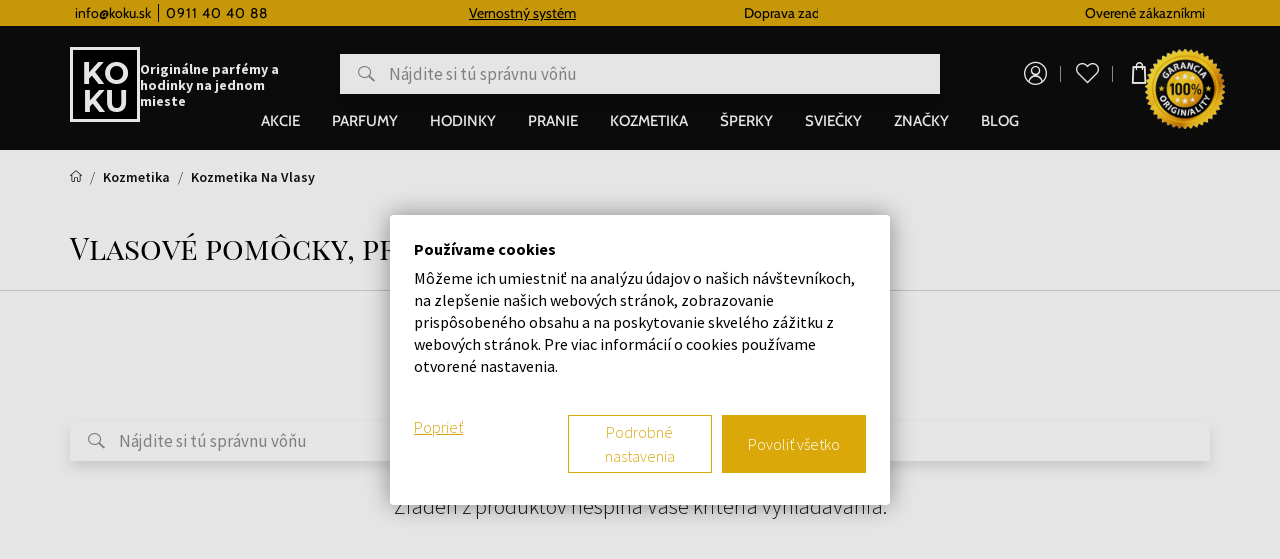

--- FILE ---
content_type: text/html; charset=UTF-8
request_url: https://www.koku.sk/buxus/generate_page.php?page_id=928943
body_size: 14354
content:
<!DOCTYPE html>
<!--[if IE 8]>
<html class="no-js lt-ie9" lang="sk"><![endif]-->
<!--[if gt IE 8]><!-->
<html class="no-js" lang="sk"><!--<![endif]-->
<head>
    <meta charset="utf-8"/>
    <meta http-equiv="X-UA-Compatible" content="IE=edge">
    <meta name="viewport" content="width=device-width, initial-scale=1.0, maximum-scale=1.0, user-scalable=no">
    <meta name="theme-color" content="#0c0c0c"/>
                                    
    <meta property="og:title" content="Vlasové pomôcky, prístroje a doplnky">
<meta property="og:type" content="website">
<meta property="og:description" content="">
<meta property="og:url" content="https://www.koku.sk/buxus/generate_page.php?page_id=928943">
<meta property="og:locale" content="sk">
<meta property="og:image" content="https://www.koku.sk/buxus/images/image_56263f61f35f168a.png">
    <title>Vlasové pomôcky, prístroje a doplnky • KOKU.sk</title>    <meta name="description" content=" | ✔️Iba originálny tovar ✔️Viac ako 10 000 produktov skladom Kozmetické doplnky" >
<meta name="Generator" content="BUXUS" >
<meta name="author" content="" >
<meta name="designer" content="ui42 s.r.o" >
<meta name="facebook-domain-verification" content="yp5q52gva1gs2sv7fksc8louuf597r" >
<meta name="google-site-verification" content="TkpQ_kqaMlFehZu5n6-pnNPlnaigvTRkkvQ-uaeFkDo" >
    <meta name="robots" content="noindex, follow" />
<script type="application/ld+json">{"@context":"https:\/\/schema.org","@type":"BreadcrumbList","itemListElement":[{"@type":"ListItem","position":1,"item":{"@type":"Thing","name":"Kozmetika","@id":"https:\/\/www.koku.sk\/kozmetika"}},{"@type":"ListItem","position":2,"item":{"@type":"Thing","name":"Kozmetika na vlasy","@id":"https:\/\/www.koku.sk\/kozmetika-na-vlasy"}}]}</script>

<link rel="canonical" href="https://www.koku.sk/buxus/generate_page.php?page_id=928943"/>

<link rel="alternate" hreflang="sk" href="https://www.koku.sk/buxus/generate_page.php?page_id=928943" />
<link rel="alternate" hreflang="cs" href="https://www.koku.cz/buxus/generate_page.php?page_id=928943" />
<link rel="alternate" hreflang="hu" href="https://www.koku.hu/vlasove-pomucky-pristroje-a-doplnky?page_id=928943" />
<link rel="alternate" hreflang="pl" href="https://www.koku.pl/buxus/generate_page.php?page_id=928943" />
<link rel="alternate" hreflang="ro" href="https://www.koku.ro/buxus/generate_page.php?page_id=928943" />
<link rel="alternate" hreflang="sl" href="https://www.koku.si/buxus/generate_page.php?page_id=928943" />
<link rel="alternate" hreflang="hr" href="https://www.koku.hr/buxus/generate_page.php?page_id=928943" />
<link rel="alternate" hreflang="bg" href="https://www.koku.bg/kozmetika/kozmetika-za-kosa/vlasove-pomocky-pristroje-a-doplnky?page_id=928943" />
<link rel="alternate" hreflang="el" href="https://www.koku.gr/kozmetika/kozmetika-na-vlasy/vlasove-pomocky-pristroje-a-doplnky?page_id=928943" />
<link rel="alternate" hreflang="ee" href="https://www.koku.ee/kozmetika/kozmetika-na-vlasy/vlasove-pomocky-pristroje-a-doplnky?page_id=928943" />
<link rel="alternate" hreflang="lt" href="https://www.koku.lt/kozmetika/kozmetika-na-vlasy/vlasove-pomocky-pristroje-a-doplnky?page_id=928943" />
<link rel="alternate" hreflang="lv" href="https://www.koku.lv/kozmetika/kozmetika-na-vlasy/vlasove-pomocky-pristroje-a-doplnky?page_id=928943" />
<link rel="alternate" hreflang="x-default" href="https://www.koku.sk/buxus/generate_page.php?page_id=928943" />

<meta property="og:title" content="Vlasové pomôcky, prístroje a doplnky">
<meta property="og:type" content="website">
<meta property="og:description" content="">
<meta property="og:url" content="https://www.koku.sk/buxus/generate_page.php?page_id=928943">
<meta property="og:locale" content="sk">
<meta property="og:image" content="https://www.koku.sk/buxus/images/image_56263f61f35f168a.png">

    <link href="/buxus/assets/build/css/style.css?v=76d8fd8d4f94418c52d0ed47680bb285" media="screen" rel="stylesheet" type="text/css" >
<link href="https://www.koku.cz/buxus/generate_page.php?page_id=928943" hreflang="cz" rel="alternate" >
<link href="https://www.koku.hu/vlasove-pomucky-pristroje-a-doplnky" hreflang="hu" rel="alternate" >
<link href="https://www.koku.pl/buxus/generate_page.php?page_id=928943" hreflang="pl" rel="alternate" >
<link href="https://www.koku.ro/buxus/generate_page.php?page_id=928943" hreflang="ro" rel="alternate" >
<link href="https://www.koku.si/buxus/generate_page.php?page_id=928943" hreflang="si" rel="alternate" >
<link href="https://www.koku.hr/buxus/generate_page.php?page_id=928943" hreflang="hr" rel="alternate" >
<link href="https://www.koku.bg/kozmetika/kozmetika-za-kosa/vlasove-pomocky-pristroje-a-doplnky" hreflang="bg" rel="alternate" >
<link href="https://www.koku.gr/kozmetika/kozmetika-na-vlasy/vlasove-pomocky-pristroje-a-doplnky" hreflang="gr" rel="alternate" >
<link href="https://www.koku.ee/kozmetika/kozmetika-na-vlasy/vlasove-pomocky-pristroje-a-doplnky" hreflang="ee" rel="alternate" >
<link href="https://www.koku.lt/kozmetika/kozmetika-na-vlasy/vlasove-pomocky-pristroje-a-doplnky" hreflang="lt" rel="alternate" >
<link href="https://www.koku.lv/kozmetika/kozmetika-na-vlasy/vlasove-pomocky-pristroje-a-doplnky" hreflang="lv" rel="alternate" >
<link href="https://www.koku.sk/buxus/generate_page.php?page_id=928943" hreflang="x-default" rel="alternate" >            <!--PAGE_ID: 928943-->
            
<script type="text/javascript"  src="/buxus/assets/build/components/requirejs/require.js?v=e109f8030b3439da9986e6085bc21bfc?"></script>
<script type="text/javascript"  src="/buxus/assets/build/js/generic.js?v=91d214d847e8820d6d4c8487991adfb6"></script>
<script type="text/javascript"  src="/buxus/assets/build/js/fs.js?v=91d214d847e8820d6d4c8487991adfb6"></script>
<script type="text/javascript">
require.config({
baseUrl: "/buxus/assets/build/js"
,urlArgs: "v=91d214d847e8820d6d4c8487991adfb6",waitSeconds:30
});
require(["bootstrap"]
);
require(["ui42-modal"]
);
require(["app"]
);
require(["analytics"], function(analytics){
analytics.list = "928943"
}
);
require(["lightbox2"]
);
require(["eshop"], function(eshop){
eshop.init()
}
);
require(["sticky"]
);
</script>    

    <script type="text/javascript">
            var dataLayer = dataLayer || [];dataLayer.push({"page_id":928943,"page_type_id":35,"pageType":"eshop_category","currencyCode":"EUR","lang":"sk"});</script>
<!-- Google Tag Manager -->
<script>(function(w,d,s,l,i){w[l]=w[l]||[];w[l].push({'gtm.start':
new Date().getTime(),event:'gtm.js'});var f=d.getElementsByTagName(s)[0],
j=d.createElement(s),dl=l!='dataLayer'?'&l='+l:'';j.async=true;j.src=
'https://www.googletagmanager.com/gtm.js?id='+i+dl;f.parentNode.insertBefore(j,f);
})(window,document,'script','dataLayer','GTM-WH8QM5CB');</script>
<!-- End Google Tag Manager -->


        <script>
        
                var _hwq = _hwq || [];
                _hwq.push(['setKey', '5B7629BCD795FD63030129D9E224A873']);_hwq.push(['showWidget', '1', '26450', 'KOKU.sk', 'koku-sk']);(function() {
                    var ho = document.createElement('script'); ho.type = 'text/plain'; ho.async = true;
                    ho.setAttribute('data-cookieconsent', 'marketing');
                    ho.src = 'https://www.heureka.sk/direct/i/gjs.php?n=wdgt&sak=5B7629BCD795FD63030129D9E224A873';
                    var s = document.getElementsByTagName('script')[0]; s.parentNode.insertBefore(ho, s);
                })();
                </script>
    
    </head>
<body     class="  ">
    <!-- Google Tag Manager (noscript) -->
    <noscript><iframe src="https://www.googletagmanager.com/ns.html?id=GTM-WH8QM5CB"
                      height="0" width="0" style="display:none;visibility:hidden"></iframe></noscript>
    <!-- End Google Tag Manager (noscript) -->


<header class="site-header" id="js-site-header">
    <nav class="top-navbar" id="js-top-navbar" aria-label="Vrchné menu"
         role="navigation">
        <div class="top-navbar__container container">
            <div class="top-navbar__inner">
                <div class="top-navbar__col top-navbar__col--menu-wrapper">
                    <ul class="top-navbar-menu">
                        <li class="top-navbar-menu__item">
            <a href="mailto:info@koku.sk"
           class="top-navbar-menu-item "
           title="info@koku.sk">
            <span class="top-navbar-menu-item__label">
                info@koku.sk
            </span>
        </a>
    </li>
<li class="top-navbar-menu__item">
            <div class="top-navbar-menu-item phone-icon">
            <span class="top-navbar-menu-item__label">
                0911 40 40 88
            </span>
        </div>
    </li>
                    </ul>
                </div>
                                    <div class="top-navbar__col top-navbar__col--banner-wrapper">
                        <div class="top-navbar-banner js-top-navbar-banner">
                            <div class="top-navbar-banner-carousel js-top-navbar-banner-carousel owl-carousel">
                                                                    <div
                                        class="top-navbar-banner-carousel__item js-top-navbar-banner-carousel-item">
                                        <p><a href="../../vernostny-system">Vernostný systém</a></p>                                    </div>
                                                                    <div
                                        class="top-navbar-banner-carousel__item js-top-navbar-banner-carousel-item">
                                        <p>Doprava zadarmo pre všetky hodinky od 80€</p>                                    </div>
                                                            </div>
                        </div>
                    </div>
                

                <div class="top-navbar__col">
                                                                                    Overené zákazníkmi                </div>
            </div>
        </div>
    </nav>
    <nav class="main-navbar" id="js-main-navbar" aria-label="Hlavné menu"
         role="navigation">
        <div class="main-navbar__container container">
            <div class="main-navbar__inner">
                <div class="main-navbar__col main-navbar__col--sidebar-navbar-toggle-wrapper">
                    <button type="button"
                            class="sidebar-navbar-toggle js-sidebar-navbar-toggle navbar-toggle"
                            aria-controls="js-sidebar-navbar" aria-expanded="false"
                            aria-label="Menu"
                            title="Menu">
                        <span class="sidebar-navbar-toggle__bars-wrapper">
                            <span class="sidebar-navbar-toggle__bar sidebar-navbar-toggle__bar--top"></span>
                            <span class="sidebar-navbar-toggle__bar sidebar-navbar-toggle__bar--middle"></span>
                            <span class="sidebar-navbar-toggle__bar sidebar-navbar-toggle__bar--bottom"></span>
                        </span>
                    </button>
                </div>
                <div class="main-navbar__col main-navbar__col--logo-wrapper">
                    <div class="site-logo site-logo--header">
                        <a href="https://www.koku.sk/"
                           title="Späť na hlavnú stránku" class="site-logo__inner">
                            <img class="site-logo__img"
                                 src="/buxus/assets/images/theme/logo.png?v=eafa8c0abba07fa937d6cd0e80e30af1"
                                 alt="www.koku.sk"/>
                            <span class="site-logo__desc">
                                Originálne parfémy a hodinky na jednom mieste                            </span>
                        </a>
                    </div>
                </div>
                                    <div class="main-navbar__col main-navbar__col--search-wrapper search-desktop">
                        <ul class="site-utils">
                            <li class="site-utils__item site-utils__item--search">
                                                                <form role="search" method="get"
                                      action="https://www.koku.sk/vysledky-vyhladavania"
                                      class="form search-form js-search-form" data-search-suggest-active-tab="products">
                                    <div class="search-form__field-wrapper">
                                        <input id="search-input" type="search" data-searchurl="search?=" autocomplete="off"
                                               class="search-form__field js-search-form-field"
                                               data-suggest-url="https://www.koku.sk/api/search-suggest"
                                               placeholder="Nájdite si tú správnu vôňu"
                                               value="" name="term" title="Zadajte hľadaný výraz"/>
                                        <button type="button" class="search-form__clear-btn js-search-form-clear-btn"
                                                title="Vymazať">Vymazať</button>
                                        <button type="submit" class="search-form__submit" title="Hľadať">
                                            Hľadať                                        </button>
                                    </div>
                                    <input type="hidden" id="search_url"
                                           value="https://www.koku.sk/vysledky-vyhladavania-quicksearch-1"/>
                                </form>
                            </li>
                        </ul>
                    </div>
                                <div class="main-navbar__col main-navbar__col--utils-wrapper">
                    <ul class="site-utils">
                                                    <li class="site-utils__item site-utils__item--authentication">
                                <a href="https://www.koku.sk/prihlasenie"
       class="site-util site-util--authentication">
        <span class="site-util__label">Prihlásenie</span>
    </a>
                            </li>
                        
                                                    <li id="wishlist-varnish-wrapper" class="site-utils__item site-utils__item--wishlist">
                                
<a href="https://www.koku.sk/zoznam-zelani"
   class="site-util site-util--wishlist js-wishlist-toggle"
   title="Zoznam želaní">
    <span class="site-util__label">Zoznam želaní</span>
    <span class="site-util__badge js-wishlist-toggle-count">0</span>
</a>
                            </li>
                        
                                                                                <li id="mini-cart-varnish-wrapper" class="site-utils__item site-utils__item--minicart dropdown">
                                <button type="button"
        class="site-util site-util--minicart js-minicart-dropdown-toggle dropdown-toggle"
        data-toggle="dropdown"
        title="Košík">
    <span class="site-util__label js-minicart-price">0,00 €</span>
    <span class="site-util__badge js-minicart-amount">0</span>
</button>
<div class="minicart dropdown-menu js-minicart" id="minicart-dropdown">
    
    <div class="minicart__note">
        Váš košík je momentálne prázdny    </div>

<script>
    require(['jquery', 'simplebar'], function ($, SimpleBar) {
        if ($(".minicart-content__body").length > 0) {
            new SimpleBar($(".minicart-content__body")[0]);
        }
    });
</script>
</div>

<script type="text/javascript">
    require(['requirejs-domready', 'jquery', 'eshop'], function (domReady, $, eshop) {
        let changeAmountCommandUrl = "https://www.koku.sk/buxus/eshop/cart/command?command=change-amount";

        $(document).on('eshop.command', function (e, command, data) {
            const minicartDropdownToggle = $('.js-minicart-dropdown-toggle')


            if (data && typeof data['minicart'] != 'undefined') {
                let minicart = data['minicart'];
                $('#minicart-dropdown').html(minicart.html).promise().done(function () {
                    eshop.bindCommands($('#minicart-dropdown'));
                    $('.js-minicart-amount').html(minicart.item_count);
                    $('.js-minicart-price').html(minicart.price);

                    eshop.bindMiniCartAmountChangedElements($(this).find('.j-minicart-product-amount-input'), changeAmountCommandUrl);

                    $(this).find('.js-touchspin-input').TouchSpin();

                    if (minicart.amount > 0) {
                        minicartDropdownToggle.addClass('active');
                    } else {
                        minicartDropdownToggle.removeClass('active');
                    }
                });
            }
        });

        domReady(function () {
            eshop.bindMiniCartAmountChangedElements($('.j-minicart-product-amount-input'), changeAmountCommandUrl);
        });
    });
</script>
                            </li>
                                                                        </ul>
                                            <img src="/buxus/assets/images/guarantee-badge--sk.png"
                             alt="Garancia originality" width="200" height="200" class="main-navbar__guarantee-badge" />
                                    </div>
                <div class="main-navbar__col main-navbar__col--menu-wrapper">
                    <div class="sidebar-navbar" id="js-sidebar-navbar">
    <div class="sidebar-navbar__inner">
        <div class="sidebar-navbar__body" id="js-sidebar-navbar-body">
            <ul class="main-navbar-menu" id="js-main-navbar-menu">
    <li class="main-navbar-menu__item js-main-navbar-menu-item"
    data-save-source-page-id="3361086" data-menu-item-id="74403">
    <a href="https://www.koku.sk/akcie"
       class="main-navbar-menu-item js-main-navbar-menu-item-link">
        <span class="main-navbar-menu-item__label">
            Akcie
        </span>
    </a>
    </li>
<li class="main-navbar-menu__item main-navbar-menu__item--dropdown js-main-navbar-menu-item"
    data-save-source-page-id="3361075" data-menu-item-id="202462">
    <a href="https://www.koku.sk/parfemy"
       class="main-navbar-menu-item js-main-navbar-menu-item-link main-navbar-menu-item--dropdown">
        <span class="main-navbar-menu-item__label">
            Parfumy
        </span>
    </a>
            <nav class="dropdown-navbar js-dropdown-navbar">
            <div class="dropdown-navbar__container container">
                <div class="dropdown-navbar__inner">
                    <div class="dropdown-navbar__header">
                        <div class="dropdown-navbar__back-btn-and-title-wrapper">
                            <button type="button" class="dropdown-navbar__back-btn js-dropdown-navbar-back-btn"
                                    title="Späť na hlavné menu">
                                Späť na hlavné menu                            </button>
                            <h3 class="dropdown-navbar__title">
                                                                <a href="https://www.koku.sk/parfemy">
                                                                        Parfumy
                                                                    </a>
                                                        </h3>
                        </div>
                                                    <div class="dropdown-navbar__main-item-wrapper">
                                <a href="https://www.koku.sk/parfemy" class="dropdown-navbar-main-item">
                                <span
                                    class="dropdown-navbar-main-item__label">Všetky produkty</span>
                                </a>
                            </div>
                                            </div>
                    <div class="dropdown-navbar__body">
                        <div class="dropdown-navbar-cols">
                                                            <div class="dropdown-navbar-cols__col dropdown-navbar-cols__col--menu-wrapper">
                                    <div class="dropdown-navbar-col">
                                        <div class="dropdown-navbar-col__body">
                                            <ul class="dropdown-navbar-menu js-dropdown-navbar-menu">
                                                                                                    <li class="dropdown-navbar-menu__item" data-menu-item-id="3426328">
    <div
        class="dropdown-navbar-menu-item dropdown-navbar-menu-item--with-submenu dropdown-navbar-menu-item--with-image">
                                                <a href="https://www.koku.sk/parfemy/zeny" class="dropdown-navbar-menu-item__header">
                                        <div class="dropdown-navbar-menu-item__img-wrapper">
                    <img src="data:image/svg+xml,%3Csvg%20xmlns%3D%22http%3A%2F%2Fwww.w3.org%2F2000%2Fsvg%22%20viewBox%3D%220%200%2048%2048%22%3E%3C%2Fsvg%3E" width="48" height="48"
                         data-src="/buxus/images/cache/header.dropdown_navbar_menu_item/image_25647705728ffb0.png"
                         data-srcset="/buxus/images/cache/header.dropdown_navbar_menu_item/image_25647705728ffb0.png 1x, /buxus/images/cache/header.dropdown_navbar_menu_item@2x/image_25647705728ffb0.png 1.5x"
                         alt="Dámske"
                         class="dropdown-navbar-menu-item__img lazy"
                    />
                </div>
                        <h4 class="dropdown-navbar-menu-item__title">Dámske</h4>
                            </a>
                                        <div class="dropdown-navbar-menu-item__body">
                <ul class="dropdown-navbar-menu-item-submenu">
                                            <li class="dropdown-navbar-menu-item-submenu__item"
                            data-menu-item-id="3426336">
                            <a href="https://www.koku.sk/parfumovane-vody/zeny" class="dropdown-navbar-menu-item-submenu-item">
                                Dámske parfumované vody
                            </a>
                        </li>
                                                                    <li class="dropdown-navbar-menu-item-submenu__item"
                            data-menu-item-id="3426338">
                            <a href="https://www.koku.sk/toaletne-vody/zeny" class="dropdown-navbar-menu-item-submenu-item">
                                Dámske toaletné vody
                            </a>
                        </li>
                                                                    <li class="dropdown-navbar-menu-item-submenu__item"
                            data-menu-item-id="3426331">
                            <a href="https://www.koku.sk/kolinske-vody/zeny" class="dropdown-navbar-menu-item-submenu-item">
                                Dámske kolínske vody
                            </a>
                        </li>
                                                                    <li class="dropdown-navbar-menu-item-submenu__item"
                            data-menu-item-id="3426333">
                            <a href="https://www.koku.sk/parfemove-extrakty/zeny" class="dropdown-navbar-menu-item-submenu-item">
                                Dámske parfémové extrakty
                            </a>
                        </li>
                                                                    <li class="dropdown-navbar-menu-item-submenu__item"
                            data-menu-item-id="3426330">
                            <a href="https://www.koku.sk/darcekove-sady/zeny" class="dropdown-navbar-menu-item-submenu-item">
                                Dámske darčekové sady
                            </a>
                        </li>
                                                            </ul>
            </div>
            </div>
</li>

                                                                                                    <li class="dropdown-navbar-menu__item" data-menu-item-id="3426373">
    <div
        class="dropdown-navbar-menu-item dropdown-navbar-menu-item--with-submenu dropdown-navbar-menu-item--with-image">
                                                <a href="https://www.koku.sk/parfemy/unisex" class="dropdown-navbar-menu-item__header">
                                        <div class="dropdown-navbar-menu-item__img-wrapper">
                    <img src="data:image/svg+xml,%3Csvg%20xmlns%3D%22http%3A%2F%2Fwww.w3.org%2F2000%2Fsvg%22%20viewBox%3D%220%200%2048%2048%22%3E%3C%2Fsvg%3E" width="48" height="48"
                         data-src="/buxus/images/cache/header.dropdown_navbar_menu_item/image_2564afb4db8469b.jpeg"
                         data-srcset="/buxus/images/cache/header.dropdown_navbar_menu_item/image_2564afb4db8469b.jpeg 1x, /buxus/images/cache/header.dropdown_navbar_menu_item@2x/image_2564afb4db8469b.jpeg 1.5x"
                         alt="Unisex"
                         class="dropdown-navbar-menu-item__img lazy"
                    />
                </div>
                        <h4 class="dropdown-navbar-menu-item__title">Unisex</h4>
                            </a>
                                        <div class="dropdown-navbar-menu-item__body">
                <ul class="dropdown-navbar-menu-item-submenu">
                                            <li class="dropdown-navbar-menu-item-submenu__item"
                            data-menu-item-id="3426383">
                            <a href="https://www.koku.sk/parfumovane-vody/unisex" class="dropdown-navbar-menu-item-submenu-item">
                                Unisex parfumované vody
                            </a>
                        </li>
                                                                    <li class="dropdown-navbar-menu-item-submenu__item"
                            data-menu-item-id="3426385">
                            <a href="https://www.koku.sk/toaletne-vody/unisex" class="dropdown-navbar-menu-item-submenu-item">
                                Unisex toaletné vody
                            </a>
                        </li>
                                                                    <li class="dropdown-navbar-menu-item-submenu__item"
                            data-menu-item-id="3426378">
                            <a href="https://www.koku.sk/kolinske-vody/unisex" class="dropdown-navbar-menu-item-submenu-item">
                                Unisex kolínske vody
                            </a>
                        </li>
                                                                    <li class="dropdown-navbar-menu-item-submenu__item"
                            data-menu-item-id="3426380">
                            <a href="https://www.koku.sk/parfemove-extrakty/unisex" class="dropdown-navbar-menu-item-submenu-item">
                                Unisex parfémové extrakty
                            </a>
                        </li>
                                                                    <li class="dropdown-navbar-menu-item-submenu__item"
                            data-menu-item-id="3426377">
                            <a href="https://www.koku.sk/darcekove-sady/unisex" class="dropdown-navbar-menu-item-submenu-item">
                                Unisex darčekové sady
                            </a>
                        </li>
                                                            </ul>
            </div>
            </div>
</li>

                                                                                                    <li class="dropdown-navbar-menu__item" data-menu-item-id="3426342">
    <div
        class="dropdown-navbar-menu-item dropdown-navbar-menu-item--with-submenu dropdown-navbar-menu-item--with-image">
                                                <a href="https://www.koku.sk/parfemy/muzi" class="dropdown-navbar-menu-item__header">
                                        <div class="dropdown-navbar-menu-item__img-wrapper">
                    <img src="data:image/svg+xml,%3Csvg%20xmlns%3D%22http%3A%2F%2Fwww.w3.org%2F2000%2Fsvg%22%20viewBox%3D%220%200%2048%2048%22%3E%3C%2Fsvg%3E" width="48" height="48"
                         data-src="/buxus/images/cache/header.dropdown_navbar_menu_item/image_2564afb340a0d15.jpeg"
                         data-srcset="/buxus/images/cache/header.dropdown_navbar_menu_item/image_2564afb340a0d15.jpeg 1x, /buxus/images/cache/header.dropdown_navbar_menu_item@2x/image_2564afb340a0d15.jpeg 1.5x"
                         alt="Pánske"
                         class="dropdown-navbar-menu-item__img lazy"
                    />
                </div>
                        <h4 class="dropdown-navbar-menu-item__title">Pánske</h4>
                            </a>
                                        <div class="dropdown-navbar-menu-item__body">
                <ul class="dropdown-navbar-menu-item-submenu">
                                            <li class="dropdown-navbar-menu-item-submenu__item"
                            data-menu-item-id="3426351">
                            <a href="https://www.koku.sk/parfumovane-vody/muzi" class="dropdown-navbar-menu-item-submenu-item">
                                Pánske parfumované vody
                            </a>
                        </li>
                                                                    <li class="dropdown-navbar-menu-item-submenu__item"
                            data-menu-item-id="3426353">
                            <a href="https://www.koku.sk/toaletne-vody/muzi" class="dropdown-navbar-menu-item-submenu-item">
                                Pánske toaletné vody
                            </a>
                        </li>
                                                                    <li class="dropdown-navbar-menu-item-submenu__item"
                            data-menu-item-id="3426346">
                            <a href="https://www.koku.sk/kolinske-vody/muzi" class="dropdown-navbar-menu-item-submenu-item">
                                Pánske kolínske vody
                            </a>
                        </li>
                                                                    <li class="dropdown-navbar-menu-item-submenu__item"
                            data-menu-item-id="3426348">
                            <a href="https://www.koku.sk/parfemove-extrakty/muzi" class="dropdown-navbar-menu-item-submenu-item">
                                Pánske parfémové extrakty
                            </a>
                        </li>
                                                                    <li class="dropdown-navbar-menu-item-submenu__item"
                            data-menu-item-id="3426345">
                            <a href="https://www.koku.sk/darcekove-sady/muzi" class="dropdown-navbar-menu-item-submenu-item">
                                Pánske darčekové sady
                            </a>
                        </li>
                                                            </ul>
            </div>
            </div>
</li>

                                                                                                    <li class="dropdown-navbar-menu__item" data-menu-item-id="202464">
    <div
        class="dropdown-navbar-menu-item dropdown-navbar-menu-item--with-submenu dropdown-navbar-menu-item--with-image">
                                                <a href="https://www.koku.sk/parfumovane-vody" class="dropdown-navbar-menu-item__header">
                                        <div class="dropdown-navbar-menu-item__img-wrapper">
                    <img src="data:image/svg+xml,%3Csvg%20xmlns%3D%22http%3A%2F%2Fwww.w3.org%2F2000%2Fsvg%22%20viewBox%3D%220%200%2048%2048%22%3E%3C%2Fsvg%3E" width="48" height="48"
                         data-src="/buxus/images/cache/header.dropdown_navbar_menu_item/image_2564afb3efa4f6a.jpeg"
                         data-srcset="/buxus/images/cache/header.dropdown_navbar_menu_item/image_2564afb3efa4f6a.jpeg 1x, /buxus/images/cache/header.dropdown_navbar_menu_item@2x/image_2564afb3efa4f6a.jpeg 1.5x"
                         alt="Parfumované vody"
                         class="dropdown-navbar-menu-item__img lazy"
                    />
                </div>
                        <h4 class="dropdown-navbar-menu-item__title">Parfumované vody</h4>
                            </a>
                                        <div class="dropdown-navbar-menu-item__body">
                <ul class="dropdown-navbar-menu-item-submenu">
                                            <li class="dropdown-navbar-menu-item-submenu__item"
                            data-menu-item-id="3426351">
                            <a href="https://www.koku.sk/parfumovane-vody/muzi" class="dropdown-navbar-menu-item-submenu-item">
                                Pánske parfumované vody
                            </a>
                        </li>
                                                                    <li class="dropdown-navbar-menu-item-submenu__item"
                            data-menu-item-id="3426336">
                            <a href="https://www.koku.sk/parfumovane-vody/zeny" class="dropdown-navbar-menu-item-submenu-item">
                                Dámske parfumované vody
                            </a>
                        </li>
                                                                    <li class="dropdown-navbar-menu-item-submenu__item"
                            data-menu-item-id="3426383">
                            <a href="https://www.koku.sk/parfumovane-vody/unisex" class="dropdown-navbar-menu-item-submenu-item">
                                Unisex parfumované vody
                            </a>
                        </li>
                                                                    <li class="dropdown-navbar-menu-item-submenu__item"
                            data-menu-item-id="328866">
                            <a href="https://www.koku.sk/parfumovane-vody-tester" class="dropdown-navbar-menu-item-submenu-item">
                                Testeri - parfumované vody
                            </a>
                        </li>
                                                            </ul>
            </div>
            </div>
</li>

                                                                                                    <li class="dropdown-navbar-menu__item" data-menu-item-id="74413">
    <div
        class="dropdown-navbar-menu-item dropdown-navbar-menu-item--with-image">
                                                <a href="https://www.koku.sk/niche-parfemy" class="dropdown-navbar-menu-item__header">
                                        <div class="dropdown-navbar-menu-item__img-wrapper">
                    <img src="data:image/svg+xml,%3Csvg%20xmlns%3D%22http%3A%2F%2Fwww.w3.org%2F2000%2Fsvg%22%20viewBox%3D%220%200%2048%2048%22%3E%3C%2Fsvg%3E" width="48" height="48"
                         data-src="/buxus/images/cache/header.dropdown_navbar_menu_item/image_2564b66eae717b1.jpeg"
                         data-srcset="/buxus/images/cache/header.dropdown_navbar_menu_item/image_2564b66eae717b1.jpeg 1x, /buxus/images/cache/header.dropdown_navbar_menu_item@2x/image_2564b66eae717b1.jpeg 1.5x"
                         alt="NICHE"
                         class="dropdown-navbar-menu-item__img lazy"
                    />
                </div>
                        <h4 class="dropdown-navbar-menu-item__title">NICHE</h4>
                            </a>
                                </div>
</li>

                                                                                                    <li class="dropdown-navbar-menu__item" data-menu-item-id="3236558">
    <div
        class="dropdown-navbar-menu-item dropdown-navbar-menu-item--with-image">
                                                <a href="https://www.koku.sk/vone-do-auta" class="dropdown-navbar-menu-item__header">
                                        <div class="dropdown-navbar-menu-item__img-wrapper">
                    <img src="data:image/svg+xml,%3Csvg%20xmlns%3D%22http%3A%2F%2Fwww.w3.org%2F2000%2Fsvg%22%20viewBox%3D%220%200%2048%2048%22%3E%3C%2Fsvg%3E" width="48" height="48"
                         data-src="/buxus/images/cache/header.dropdown_navbar_menu_item/image_2564c3ba8d07d9d.jpeg"
                         data-srcset="/buxus/images/cache/header.dropdown_navbar_menu_item/image_2564c3ba8d07d9d.jpeg 1x, /buxus/images/cache/header.dropdown_navbar_menu_item@2x/image_2564c3ba8d07d9d.jpeg 1.5x"
                         alt="Vône do auta"
                         class="dropdown-navbar-menu-item__img lazy"
                    />
                </div>
                        <h4 class="dropdown-navbar-menu-item__title">Vône do auta</h4>
                            </a>
                                </div>
</li>

                                                                                                    <li class="dropdown-navbar-menu__item" data-menu-item-id="202463">
    <div
        class="dropdown-navbar-menu-item dropdown-navbar-menu-item--with-submenu dropdown-navbar-menu-item--with-image">
                                                <a href="https://www.koku.sk/toaletne-vody" class="dropdown-navbar-menu-item__header">
                                        <div class="dropdown-navbar-menu-item__img-wrapper">
                    <img src="data:image/svg+xml,%3Csvg%20xmlns%3D%22http%3A%2F%2Fwww.w3.org%2F2000%2Fsvg%22%20viewBox%3D%220%200%2048%2048%22%3E%3C%2Fsvg%3E" width="48" height="48"
                         data-src="/buxus/images/cache/header.dropdown_navbar_menu_item/image_2564afb42bd15b0.jpeg"
                         data-srcset="/buxus/images/cache/header.dropdown_navbar_menu_item/image_2564afb42bd15b0.jpeg 1x, /buxus/images/cache/header.dropdown_navbar_menu_item@2x/image_2564afb42bd15b0.jpeg 1.5x"
                         alt="Toaletné vody"
                         class="dropdown-navbar-menu-item__img lazy"
                    />
                </div>
                        <h4 class="dropdown-navbar-menu-item__title">Toaletné vody</h4>
                            </a>
                                        <div class="dropdown-navbar-menu-item__body">
                <ul class="dropdown-navbar-menu-item-submenu">
                                            <li class="dropdown-navbar-menu-item-submenu__item"
                            data-menu-item-id="3426353">
                            <a href="https://www.koku.sk/toaletne-vody/muzi" class="dropdown-navbar-menu-item-submenu-item">
                                Pánske toaletné vody
                            </a>
                        </li>
                                                                    <li class="dropdown-navbar-menu-item-submenu__item"
                            data-menu-item-id="3426338">
                            <a href="https://www.koku.sk/toaletne-vody/zeny" class="dropdown-navbar-menu-item-submenu-item">
                                Dámske toaletné vody
                            </a>
                        </li>
                                                                    <li class="dropdown-navbar-menu-item-submenu__item"
                            data-menu-item-id="3426385">
                            <a href="https://www.koku.sk/toaletne-vody/unisex" class="dropdown-navbar-menu-item-submenu-item">
                                Unisex toaletné vody
                            </a>
                        </li>
                                                                    <li class="dropdown-navbar-menu-item-submenu__item"
                            data-menu-item-id="328872">
                            <a href="https://www.koku.sk/toaletne-vody-tester" class="dropdown-navbar-menu-item-submenu-item">
                                Testeri - toaletné vody
                            </a>
                        </li>
                                                            </ul>
            </div>
            </div>
</li>

                                                                                                    <li class="dropdown-navbar-menu__item" data-menu-item-id="203989">
    <div
        class="dropdown-navbar-menu-item dropdown-navbar-menu-item--with-submenu dropdown-navbar-menu-item--with-image">
                                                <a href="https://www.koku.sk/kolinske-vody" class="dropdown-navbar-menu-item__header">
                                        <div class="dropdown-navbar-menu-item__img-wrapper">
                    <img src="data:image/svg+xml,%3Csvg%20xmlns%3D%22http%3A%2F%2Fwww.w3.org%2F2000%2Fsvg%22%20viewBox%3D%220%200%2048%2048%22%3E%3C%2Fsvg%3E" width="48" height="48"
                         data-src="/buxus/images/cache/header.dropdown_navbar_menu_item/image_2564afb292a73e3.jpeg"
                         data-srcset="/buxus/images/cache/header.dropdown_navbar_menu_item/image_2564afb292a73e3.jpeg 1x, /buxus/images/cache/header.dropdown_navbar_menu_item@2x/image_2564afb292a73e3.jpeg 1.5x"
                         alt="Kolínske vody"
                         class="dropdown-navbar-menu-item__img lazy"
                    />
                </div>
                        <h4 class="dropdown-navbar-menu-item__title">Kolínske vody</h4>
                            </a>
                                        <div class="dropdown-navbar-menu-item__body">
                <ul class="dropdown-navbar-menu-item-submenu">
                                            <li class="dropdown-navbar-menu-item-submenu__item"
                            data-menu-item-id="3426346">
                            <a href="https://www.koku.sk/kolinske-vody/muzi" class="dropdown-navbar-menu-item-submenu-item">
                                Pánske kolínske vody
                            </a>
                        </li>
                                                                    <li class="dropdown-navbar-menu-item-submenu__item"
                            data-menu-item-id="3426331">
                            <a href="https://www.koku.sk/kolinske-vody/zeny" class="dropdown-navbar-menu-item-submenu-item">
                                Dámske kolínske vody
                            </a>
                        </li>
                                                                    <li class="dropdown-navbar-menu-item-submenu__item"
                            data-menu-item-id="3426378">
                            <a href="https://www.koku.sk/kolinske-vody/unisex" class="dropdown-navbar-menu-item-submenu-item">
                                Unisex kolínske vody
                            </a>
                        </li>
                                                            </ul>
            </div>
            </div>
</li>

                                                                                                    <li class="dropdown-navbar-menu__item" data-menu-item-id="207026">
    <div
        class="dropdown-navbar-menu-item dropdown-navbar-menu-item--with-submenu dropdown-navbar-menu-item--with-image">
                                                <a href="https://www.koku.sk/znacky" class="dropdown-navbar-menu-item__header">
                                        <div class="dropdown-navbar-menu-item__img-wrapper">
                    <img src="data:image/svg+xml,%3Csvg%20xmlns%3D%22http%3A%2F%2Fwww.w3.org%2F2000%2Fsvg%22%20viewBox%3D%220%200%2048%2048%22%3E%3C%2Fsvg%3E" width="48" height="48"
                         data-src="/buxus/images/cache/header.dropdown_navbar_menu_item/image_2564b66ff8335e8.png"
                         data-srcset="/buxus/images/cache/header.dropdown_navbar_menu_item/image_2564b66ff8335e8.png 1x, /buxus/images/cache/header.dropdown_navbar_menu_item@2x/image_2564b66ff8335e8.png 1.5x"
                         alt="Top značky"
                         class="dropdown-navbar-menu-item__img lazy"
                    />
                </div>
                        <h4 class="dropdown-navbar-menu-item__title">Top značky</h4>
                            </a>
                                        <div class="dropdown-navbar-menu-item__body">
                <ul class="dropdown-navbar-menu-item-submenu">
                                            <li class="dropdown-navbar-menu-item-submenu__item"
                            data-menu-item-id="189905">
                            <a href="https://www.koku.sk/znacky/calvin-klein" class="dropdown-navbar-menu-item-submenu-item">
                                Calvin Klein 
                            </a>
                        </li>
                                                                    <li class="dropdown-navbar-menu-item-submenu__item"
                            data-menu-item-id="189932">
                            <a href="https://www.koku.sk/znacky/chloe" class="dropdown-navbar-menu-item-submenu-item">
                                Chloe 
                            </a>
                        </li>
                                                                    <li class="dropdown-navbar-menu-item-submenu__item"
                            data-menu-item-id="190119">
                            <a href="https://www.koku.sk/znacky/dior" class="dropdown-navbar-menu-item-submenu-item">
                                Dior 
                            </a>
                        </li>
                                                                    <li class="dropdown-navbar-menu-item-submenu__item"
                            data-menu-item-id="3368727">
                            <a href="https://www.koku.sk/hugo-boss-1" class="dropdown-navbar-menu-item-submenu-item">
                                Hugo Boss 
                            </a>
                        </li>
                                                                    <li class="dropdown-navbar-menu-item-submenu__item"
                            data-menu-item-id="190246">
                            <a href="https://www.koku.sk/znacky/giorgio-armani" class="dropdown-navbar-menu-item-submenu-item">
                                Giorgio Armani 
                            </a>
                        </li>
                                                                    <li class="dropdown-navbar-menu-item-submenu__item"
                            data-menu-item-id="190432">
                            <a href="https://www.koku.sk/znacky/lancome" class="dropdown-navbar-menu-item-submenu-item">
                                Lancome 
                            </a>
                        </li>
                                                                    <li class="dropdown-navbar-menu-item-submenu__item"
                            data-menu-item-id="190265">
                            <a href="https://www.koku.sk/znacky/gucci" class="dropdown-navbar-menu-item-submenu-item">
                                Gucci 
                            </a>
                        </li>
                                                    <li class="dropdown-navbar-menu-item-submenu__item">
                                <a href="https://www.koku.sk/znacky"
                                   class="dropdown-navbar-menu-item-submenu-item dropdown-navbar-menu-item-submenu-item--highlighted">
                                    Ďalšie kategórie                                </a>
                            </li>
                                                            </ul>
            </div>
            </div>
</li>

                                                                                            </ul>
                                        </div>
                                    </div>
                                </div>
                                                                                                                            <div class="dropdown-navbar-cols__col dropdown-navbar-cols__col--product-list-wrapper">
        <div class="dropdown-navbar-col">
                        <div class="dropdown-navbar-col__body">
                <div class="dropdown-navbar-product-list-wrapper js-dropdown-navbar-product-list-wrapper">
                    <ul class="dropdown-navbar-product-list">
                                                    <li class="dropdown-navbar-product-list__item">
                                <a href="https://www.koku.sk/koku-no.-1-parfemovy-extrakt?volume=3364883" class="dropdown-navbar-product">
                                    <div class="dropdown-navbar-product__header">
                                        <div class="dropdown-navbar-product__img-wrapper">
                                            <img
                                                src="data:image/svg+xml,%3Csvg%20xmlns%3D%22http%3A%2F%2Fwww.w3.org%2F2000%2Fsvg%22%20viewBox%3D%220%200%20160%20160%22%3E%3C%2Fsvg%3E"
                                                data-src="/buxus/images/cache/header.dropdown_navbar_product/products/3364883_koku-no-1-edp-50ml-2.jpg"
                                                data-srcset="/buxus/images/cache/header.dropdown_navbar_product/products/3364883_koku-no-1-edp-50ml-2.jpg 1x, /buxus/images/cache/header.dropdown_navbar_product@2x/products/3364883_koku-no-1-edp-50ml-2.jpg 1.5x"
                                                class="dropdown-navbar-product__img lazy"/>
                                        </div>
                                        <h4 class="dropdown-navbar-product__title">
                                            KOKU No. 1 Parfémový extrakt, 50ml
                                        </h4>
                                    </div>
                                    <div class="dropdown-navbar-product__body">
                                                                                    <div class="dropdown-navbar-product__desc">
                                                

Hlava
Pri prvom nádychu vás osloví pikantný zázvor, ktorý v dokonalom kontraste so sladkým a ci...
                                            </div>
                                                                                                                            <div class="dropdown-navbar-product__prices">
                                                                                                <span
                                                    class="dropdown-navbar-product__price">38,90 €</span>
                                            </div>
                                                                            </div>
                                    <div class="dropdown-navbar-product__footer">
                                        <div
                                            class="dropdown-navbar-product__cta">Nakupovať</div>
                                    </div>
                                </a>
                            </li>
                                            </ul>
                </div>
            </div>
        </div>
    </div>

                                                                                    </div>
                    </div>
                    <div class="dropdown-navbar__footer js-dropdown-navbar-footer"></div>
                </div>
            </div>
        </nav>
    </li>
<li class="main-navbar-menu__item main-navbar-menu__item--dropdown js-main-navbar-menu-item"
    data-save-source-page-id="3361070" data-menu-item-id="1350708">
    <a href="https://www.koku.sk/hodinky"
       class="main-navbar-menu-item js-main-navbar-menu-item-link main-navbar-menu-item--dropdown">
        <span class="main-navbar-menu-item__label">
            Hodinky
        </span>
    </a>
            <nav class="dropdown-navbar js-dropdown-navbar">
            <div class="dropdown-navbar__container container">
                <div class="dropdown-navbar__inner">
                    <div class="dropdown-navbar__header">
                        <div class="dropdown-navbar__back-btn-and-title-wrapper">
                            <button type="button" class="dropdown-navbar__back-btn js-dropdown-navbar-back-btn"
                                    title="Späť na hlavné menu">
                                Späť na hlavné menu                            </button>
                            <h3 class="dropdown-navbar__title">
                                                                <a href="https://www.koku.sk/hodinky">
                                                                        Hodinky
                                                                    </a>
                                                        </h3>
                        </div>
                                                    <div class="dropdown-navbar__main-item-wrapper">
                                <a href="https://www.koku.sk/hodinky" class="dropdown-navbar-main-item">
                                <span
                                    class="dropdown-navbar-main-item__label">Všetky produkty</span>
                                </a>
                            </div>
                                            </div>
                    <div class="dropdown-navbar__body">
                        <div class="dropdown-navbar-cols">
                                                            <div class="dropdown-navbar-cols__col dropdown-navbar-cols__col--menu-wrapper">
                                    <div class="dropdown-navbar-col">
                                        <div class="dropdown-navbar-col__body">
                                            <ul class="dropdown-navbar-menu js-dropdown-navbar-menu">
                                                                                                    <li class="dropdown-navbar-menu__item" data-menu-item-id="1350708">
    <div
        class="dropdown-navbar-menu-item dropdown-navbar-menu-item--with-image">
                                                <a href="https://www.koku.sk/hodinky?akcia=T" class="dropdown-navbar-menu-item__header">
                                        <div class="dropdown-navbar-menu-item__img-wrapper">
                    <img src="data:image/svg+xml,%3Csvg%20xmlns%3D%22http%3A%2F%2Fwww.w3.org%2F2000%2Fsvg%22%20viewBox%3D%220%200%2048%2048%22%3E%3C%2Fsvg%3E" width="48" height="48"
                         data-src="/buxus/images/cache/header.dropdown_navbar_menu_item/image_2564819126088ad.png"
                         data-srcset="/buxus/images/cache/header.dropdown_navbar_menu_item/image_2564819126088ad.png 1x, /buxus/images/cache/header.dropdown_navbar_menu_item@2x/image_2564819126088ad.png 1.5x"
                         alt="Akcie"
                         class="dropdown-navbar-menu-item__img lazy"
                    />
                </div>
                        <h4 class="dropdown-navbar-menu-item__title">Akcie</h4>
                            </a>
                                </div>
</li>

                                                                                                    <li class="dropdown-navbar-menu__item" data-menu-item-id="1350708">
    <div
        class="dropdown-navbar-menu-item dropdown-navbar-menu-item--with-image">
                                                <a href="https://www.koku.sk/hodinky?sort=product_saleability" class="dropdown-navbar-menu-item__header">
                                        <div class="dropdown-navbar-menu-item__img-wrapper">
                    <img src="data:image/svg+xml,%3Csvg%20xmlns%3D%22http%3A%2F%2Fwww.w3.org%2F2000%2Fsvg%22%20viewBox%3D%220%200%2048%2048%22%3E%3C%2Fsvg%3E" width="48" height="48"
                         data-src="/buxus/images/cache/header.dropdown_navbar_menu_item/image_2564afcc19a1b55.png"
                         data-srcset="/buxus/images/cache/header.dropdown_navbar_menu_item/image_2564afcc19a1b55.png 1x, /buxus/images/cache/header.dropdown_navbar_menu_item@2x/image_2564afcc19a1b55.png 1.5x"
                         alt="Najpredávanejšie"
                         class="dropdown-navbar-menu-item__img lazy"
                    />
                </div>
                        <h4 class="dropdown-navbar-menu-item__title">Najpredávanejšie</h4>
                            </a>
                                </div>
</li>

                                                                                                    <li class="dropdown-navbar-menu__item" data-menu-item-id="1350708">
    <div
        class="dropdown-navbar-menu-item dropdown-navbar-menu-item--with-submenu dropdown-navbar-menu-item--with-image">
                                                <a href="https://www.koku.sk/hodinky" class="dropdown-navbar-menu-item__header">
                                        <div class="dropdown-navbar-menu-item__img-wrapper">
                    <img src="data:image/svg+xml,%3Csvg%20xmlns%3D%22http%3A%2F%2Fwww.w3.org%2F2000%2Fsvg%22%20viewBox%3D%220%200%2048%2048%22%3E%3C%2Fsvg%3E" width="48" height="48"
                         data-src="/buxus/images/cache/header.dropdown_navbar_menu_item/image_2564b66aa742f31.jpeg"
                         data-srcset="/buxus/images/cache/header.dropdown_navbar_menu_item/image_2564b66aa742f31.jpeg 1x, /buxus/images/cache/header.dropdown_navbar_menu_item@2x/image_2564b66aa742f31.jpeg 1.5x"
                         alt="Hodinky"
                         class="dropdown-navbar-menu-item__img lazy"
                    />
                </div>
                        <h4 class="dropdown-navbar-menu-item__title">Hodinky</h4>
                            </a>
                                        <div class="dropdown-navbar-menu-item__body">
                <ul class="dropdown-navbar-menu-item-submenu">
                                            <li class="dropdown-navbar-menu-item-submenu__item"
                            data-menu-item-id="3433899">
                            <a href="https://www.koku.sk/hodinky/muzi" class="dropdown-navbar-menu-item-submenu-item">
                                Pánske hodinky
                            </a>
                        </li>
                                                                    <li class="dropdown-navbar-menu-item-submenu__item"
                            data-menu-item-id="3433900">
                            <a href="https://www.koku.sk/hodinky/zeny" class="dropdown-navbar-menu-item-submenu-item">
                                Dámske hodinky
                            </a>
                        </li>
                                                                    <li class="dropdown-navbar-menu-item-submenu__item"
                            data-menu-item-id="3436867">
                            <a href="https://www.koku.sk/hodinky/unisex" class="dropdown-navbar-menu-item-submenu-item">
                                Unisex hodinky
                            </a>
                        </li>
                                                            </ul>
            </div>
            </div>
</li>

                                                                                                    <li class="dropdown-navbar-menu__item" data-menu-item-id="3365165">
    <div
        class="dropdown-navbar-menu-item dropdown-navbar-menu-item--with-image">
                                                <a href="https://www.koku.sk/smart-hodinky" class="dropdown-navbar-menu-item__header">
                                        <div class="dropdown-navbar-menu-item__img-wrapper">
                    <img src="data:image/svg+xml,%3Csvg%20xmlns%3D%22http%3A%2F%2Fwww.w3.org%2F2000%2Fsvg%22%20viewBox%3D%220%200%2048%2048%22%3E%3C%2Fsvg%3E" width="48" height="48"
                         data-src="/buxus/images/cache/header.dropdown_navbar_menu_item/image_25651523754fcaa.jpeg"
                         data-srcset="/buxus/images/cache/header.dropdown_navbar_menu_item/image_25651523754fcaa.jpeg 1x, /buxus/images/cache/header.dropdown_navbar_menu_item@2x/image_25651523754fcaa.jpeg 1.5x"
                         alt="Smart hodinky"
                         class="dropdown-navbar-menu-item__img lazy"
                    />
                </div>
                        <h4 class="dropdown-navbar-menu-item__title">Smart hodinky</h4>
                            </a>
                                </div>
</li>

                                                                                                    <li class="dropdown-navbar-menu__item" data-menu-item-id="207026">
    <div
        class="dropdown-navbar-menu-item dropdown-navbar-menu-item--with-submenu dropdown-navbar-menu-item--with-image">
                                                <a href="https://www.koku.sk/znacky" class="dropdown-navbar-menu-item__header">
                                        <div class="dropdown-navbar-menu-item__img-wrapper">
                    <img src="data:image/svg+xml,%3Csvg%20xmlns%3D%22http%3A%2F%2Fwww.w3.org%2F2000%2Fsvg%22%20viewBox%3D%220%200%2048%2048%22%3E%3C%2Fsvg%3E" width="48" height="48"
                         data-src="/buxus/images/cache/header.dropdown_navbar_menu_item/image_2564b66ff8335e8.png"
                         data-srcset="/buxus/images/cache/header.dropdown_navbar_menu_item/image_2564b66ff8335e8.png 1x, /buxus/images/cache/header.dropdown_navbar_menu_item@2x/image_2564b66ff8335e8.png 1.5x"
                         alt="Top Značky"
                         class="dropdown-navbar-menu-item__img lazy"
                    />
                </div>
                        <h4 class="dropdown-navbar-menu-item__title">Top Značky</h4>
                            </a>
                                        <div class="dropdown-navbar-menu-item__body">
                <ul class="dropdown-navbar-menu-item-submenu">
                                            <li class="dropdown-navbar-menu-item-submenu__item"
                            data-menu-item-id="1350708">
                            <a href="https://www.koku.sk/hodinky?brand=25662" class="dropdown-navbar-menu-item-submenu-item">
                                Michael Kors
                            </a>
                        </li>
                                                                    <li class="dropdown-navbar-menu-item-submenu__item"
                            data-menu-item-id="1350708">
                            <a href="https://www.koku.sk/hodinky?brand=13785" class="dropdown-navbar-menu-item-submenu-item">
                                Hugo Boss
                            </a>
                        </li>
                                                                    <li class="dropdown-navbar-menu-item-submenu__item"
                            data-menu-item-id="1350708">
                            <a href="https://www.koku.sk/hodinky?brand=18723" class="dropdown-navbar-menu-item-submenu-item">
                                Tommy Hilfiger
                            </a>
                        </li>
                                                                    <li class="dropdown-navbar-menu-item-submenu__item"
                            data-menu-item-id="1350708">
                            <a href="https://www.koku.sk/hodinky?brand=15338" class="dropdown-navbar-menu-item-submenu-item">
                                Diesel
                            </a>
                        </li>
                                                                    <li class="dropdown-navbar-menu-item-submenu__item"
                            data-menu-item-id="1350708">
                            <a href="https://www.koku.sk/hodinky?brand=18647" class="dropdown-navbar-menu-item-submenu-item">
                                Swarovski
                            </a>
                        </li>
                                                                    <li class="dropdown-navbar-menu-item-submenu__item"
                            data-menu-item-id="207026">
                            <a href="https://www.koku.sk/znacky" class="dropdown-navbar-menu-item-submenu-item">
                                Všetky značky...
                            </a>
                        </li>
                                                    <li class="dropdown-navbar-menu-item-submenu__item">
                                <a href="https://www.koku.sk/znacky"
                                   class="dropdown-navbar-menu-item-submenu-item dropdown-navbar-menu-item-submenu-item--highlighted">
                                    Ďalšie kategórie                                </a>
                            </li>
                                                            </ul>
            </div>
            </div>
</li>

                                                                                            </ul>
                                        </div>
                                    </div>
                                </div>
                                                                                                                            <div class="dropdown-navbar-cols__col dropdown-navbar-cols__col--product-list-wrapper">
        <div class="dropdown-navbar-col">
                        <div class="dropdown-navbar-col__body">
                <div class="dropdown-navbar-product-list-wrapper js-dropdown-navbar-product-list-wrapper">
                    <ul class="dropdown-navbar-product-list">
                                                    <li class="dropdown-navbar-product-list__item">
                                <a href="https://www.koku.sk/citizen-eco-drive-elegant-cb0010-88e-4-zones-radio-controlled-watch-43-mm-100m" class="dropdown-navbar-product">
                                    <div class="dropdown-navbar-product__header">
                                        <div class="dropdown-navbar-product__img-wrapper">
                                            <img
                                                src="data:image/svg+xml,%3Csvg%20xmlns%3D%22http%3A%2F%2Fwww.w3.org%2F2000%2Fsvg%22%20viewBox%3D%220%200%20160%20160%22%3E%3C%2Fsvg%3E"
                                                data-src="/buxus/images/cache/header.dropdown_navbar_product/products/3393587_cb0010-88e.jpg"
                                                data-srcset="/buxus/images/cache/header.dropdown_navbar_product/products/3393587_cb0010-88e.jpg 1x, /buxus/images/cache/header.dropdown_navbar_product@2x/products/3393587_cb0010-88e.jpg 1.5x"
                                                class="dropdown-navbar-product__img lazy"/>
                                        </div>
                                        <h4 class="dropdown-navbar-product__title">
                                            Citizen Eco-Drive Elegant CB0010-88E 4-Zones Radio Controlled Watch 43 mm 100M
                                        </h4>
                                    </div>
                                    <div class="dropdown-navbar-product__body">
                                                                                    <div class="dropdown-navbar-product__desc">
                                                
Číslo výrobcu: CB0010-88E
Séria výrobcu: Elegant - Eco-Drive
Funkcie: Dátum, Hodina, Minúta, Per...
                                            </div>
                                                                                                                            <div class="dropdown-navbar-product__prices">
                                                                                                <span
                                                    class="dropdown-navbar-product__price">389,00 €</span>
                                            </div>
                                                                            </div>
                                    <div class="dropdown-navbar-product__footer">
                                        <div
                                            class="dropdown-navbar-product__cta">Nakupovať</div>
                                    </div>
                                </a>
                            </li>
                                            </ul>
                </div>
            </div>
        </div>
    </div>

                                                                                    </div>
                    </div>
                    <div class="dropdown-navbar__footer js-dropdown-navbar-footer"></div>
                </div>
            </div>
        </nav>
    </li>
<li class="main-navbar-menu__item js-main-navbar-menu-item"
    data-save-source-page-id="3476318" data-menu-item-id="3476319">
    <a href="https://www.koku.sk/pranie"
       class="main-navbar-menu-item js-main-navbar-menu-item-link">
        <span class="main-navbar-menu-item__label">
            Pranie
        </span>
    </a>
    </li>
<li class="main-navbar-menu__item main-navbar-menu__item--dropdown js-main-navbar-menu-item"
    data-save-source-page-id="3361065" data-menu-item-id="196537">
    <a href="https://www.koku.sk/kozmetika"
       class="main-navbar-menu-item js-main-navbar-menu-item-link main-navbar-menu-item--dropdown">
        <span class="main-navbar-menu-item__label">
            Kozmetika
        </span>
    </a>
            <nav class="dropdown-navbar js-dropdown-navbar">
            <div class="dropdown-navbar__container container">
                <div class="dropdown-navbar__inner">
                    <div class="dropdown-navbar__header">
                        <div class="dropdown-navbar__back-btn-and-title-wrapper">
                            <button type="button" class="dropdown-navbar__back-btn js-dropdown-navbar-back-btn"
                                    title="Späť na hlavné menu">
                                Späť na hlavné menu                            </button>
                            <h3 class="dropdown-navbar__title">
                                                                <a href="https://www.koku.sk/kozmetika">
                                                                        Kozmetika
                                                                    </a>
                                                        </h3>
                        </div>
                                                    <div class="dropdown-navbar__main-item-wrapper">
                                <a href="https://www.koku.sk/kozmetika" class="dropdown-navbar-main-item">
                                <span
                                    class="dropdown-navbar-main-item__label">Všetky produkty</span>
                                </a>
                            </div>
                                            </div>
                    <div class="dropdown-navbar__body">
                        <div class="dropdown-navbar-cols">
                                                            <div class="dropdown-navbar-cols__col dropdown-navbar-cols__col--menu-wrapper">
                                    <div class="dropdown-navbar-col">
                                        <div class="dropdown-navbar-col__body">
                                            <ul class="dropdown-navbar-menu js-dropdown-navbar-menu">
                                                                                                    <li class="dropdown-navbar-menu__item" data-menu-item-id="196537">
    <div
        class="dropdown-navbar-menu-item dropdown-navbar-menu-item--with-image">
                                                <a href="https://www.koku.sk/kozmetika?action=T" class="dropdown-navbar-menu-item__header">
                                        <div class="dropdown-navbar-menu-item__img-wrapper">
                    <img src="data:image/svg+xml,%3Csvg%20xmlns%3D%22http%3A%2F%2Fwww.w3.org%2F2000%2Fsvg%22%20viewBox%3D%220%200%2048%2048%22%3E%3C%2Fsvg%3E" width="48" height="48"
                         data-src="/buxus/images/cache/header.dropdown_navbar_menu_item/image_2564819126088ad.png"
                         data-srcset="/buxus/images/cache/header.dropdown_navbar_menu_item/image_2564819126088ad.png 1x, /buxus/images/cache/header.dropdown_navbar_menu_item@2x/image_2564819126088ad.png 1.5x"
                         alt="Akcie"
                         class="dropdown-navbar-menu-item__img lazy"
                    />
                </div>
                        <h4 class="dropdown-navbar-menu-item__title">Akcie</h4>
                            </a>
                                </div>
</li>

                                                                                                    <li class="dropdown-navbar-menu__item" data-menu-item-id="196537">
    <div
        class="dropdown-navbar-menu-item dropdown-navbar-menu-item--with-image">
                                                <a href="https://www.koku.sk/kozmetika?sort=product_saleability" class="dropdown-navbar-menu-item__header">
                                        <div class="dropdown-navbar-menu-item__img-wrapper">
                    <img src="data:image/svg+xml,%3Csvg%20xmlns%3D%22http%3A%2F%2Fwww.w3.org%2F2000%2Fsvg%22%20viewBox%3D%220%200%2048%2048%22%3E%3C%2Fsvg%3E" width="48" height="48"
                         data-src="/buxus/images/cache/header.dropdown_navbar_menu_item/image_2564afcc19a1b55.png"
                         data-srcset="/buxus/images/cache/header.dropdown_navbar_menu_item/image_2564afcc19a1b55.png 1x, /buxus/images/cache/header.dropdown_navbar_menu_item@2x/image_2564afcc19a1b55.png 1.5x"
                         alt="Najpredávanejšie"
                         class="dropdown-navbar-menu-item__img lazy"
                    />
                </div>
                        <h4 class="dropdown-navbar-menu-item__title">Najpredávanejšie</h4>
                            </a>
                                </div>
</li>

                                                                                                    <li class="dropdown-navbar-menu__item" data-menu-item-id="196537">
    <div
        class="dropdown-navbar-menu-item dropdown-navbar-menu-item--with-submenu dropdown-navbar-menu-item--with-image">
                                                <a href="https://www.koku.sk/kozmetika" class="dropdown-navbar-menu-item__header">
                                        <div class="dropdown-navbar-menu-item__img-wrapper">
                    <img src="data:image/svg+xml,%3Csvg%20xmlns%3D%22http%3A%2F%2Fwww.w3.org%2F2000%2Fsvg%22%20viewBox%3D%220%200%2048%2048%22%3E%3C%2Fsvg%3E" width="48" height="48"
                         data-src="/buxus/images/cache/header.dropdown_navbar_menu_item/image_2564b66ade03c07.jpeg"
                         data-srcset="/buxus/images/cache/header.dropdown_navbar_menu_item/image_2564b66ade03c07.jpeg 1x, /buxus/images/cache/header.dropdown_navbar_menu_item@2x/image_2564b66ade03c07.jpeg 1.5x"
                         alt="Kozmetika"
                         class="dropdown-navbar-menu-item__img lazy"
                    />
                </div>
                        <h4 class="dropdown-navbar-menu-item__title">Kozmetika</h4>
                            </a>
                                        <div class="dropdown-navbar-menu-item__body">
                <ul class="dropdown-navbar-menu-item-submenu">
                                            <li class="dropdown-navbar-menu-item-submenu__item"
                            data-menu-item-id="196544">
                            <a href="https://www.koku.sk/kozmetika-na-tvar" class="dropdown-navbar-menu-item-submenu-item">
                                Na tvár 
                            </a>
                        </li>
                                                                    <li class="dropdown-navbar-menu-item-submenu__item"
                            data-menu-item-id="196546">
                            <a href="https://www.koku.sk/kozmetika-na-vlasy" class="dropdown-navbar-menu-item-submenu-item">
                                Na vlasy 
                            </a>
                        </li>
                                                                    <li class="dropdown-navbar-menu-item-submenu__item"
                            data-menu-item-id="196545">
                            <a href="https://www.koku.sk/kozmetika-na-telo" class="dropdown-navbar-menu-item-submenu-item">
                                Na telo 
                            </a>
                        </li>
                                                                    <li class="dropdown-navbar-menu-item-submenu__item"
                            data-menu-item-id="196553">
                            <a href="https://www.koku.sk/dermokozmetika" class="dropdown-navbar-menu-item-submenu-item">
                                Dermokozmetika
                            </a>
                        </li>
                                                                    <li class="dropdown-navbar-menu-item-submenu__item"
                            data-menu-item-id="196554">
                            <a href="https://www.koku.sk/prirodna-a-bio-kozmetika" class="dropdown-navbar-menu-item-submenu-item">
                                Prírodná a BIO
                            </a>
                        </li>
                                                                    <li class="dropdown-navbar-menu-item-submenu__item"
                            data-menu-item-id="196551">
                            <a href="https://www.koku.sk/darcekove-kozmeticke-sady" class="dropdown-navbar-menu-item-submenu-item">
                                Darčekové sady 
                            </a>
                        </li>
                                                                    <li class="dropdown-navbar-menu-item-submenu__item"
                            data-menu-item-id="196549">
                            <a href="https://www.koku.sk/slnecna-a-opalovacia-kozmetika" class="dropdown-navbar-menu-item-submenu-item">
                                Slnečná a opaľovacia
                            </a>
                        </li>
                                                                    <li class="dropdown-navbar-menu-item-submenu__item"
                            data-menu-item-id="196543">
                            <a href="https://www.koku.sk/dekorativna-kozmetika" class="dropdown-navbar-menu-item-submenu-item">
                                Dekoratívna
                            </a>
                        </li>
                                                    <li class="dropdown-navbar-menu-item-submenu__item">
                                <a href="https://www.koku.sk/kozmetika"
                                   class="dropdown-navbar-menu-item-submenu-item dropdown-navbar-menu-item-submenu-item--highlighted">
                                    Ďalšie kategórie                                </a>
                            </li>
                                                            </ul>
            </div>
            </div>
</li>

                                                                                                    <li class="dropdown-navbar-menu__item" data-menu-item-id="196537">
    <div
        class="dropdown-navbar-menu-item dropdown-navbar-menu-item--with-submenu">
                                                <a href="https://www.koku.sk/kozmetika" class="dropdown-navbar-menu-item__header">
                                    <h4 class="dropdown-navbar-menu-item__title">Ostatné</h4>
                            </a>
                                        <div class="dropdown-navbar-menu-item__body">
                <ul class="dropdown-navbar-menu-item-submenu">
                                            <li class="dropdown-navbar-menu-item-submenu__item"
                            data-menu-item-id="202945">
                            <a href="https://www.koku.sk/produkty-pre-vsetky-pohlavia/kategoria/barber-shop" class="dropdown-navbar-menu-item-submenu-item">
                                Barber Shop 
                            </a>
                        </li>
                                                                    <li class="dropdown-navbar-menu-item-submenu__item"
                            data-menu-item-id="202943">
                            <a href="https://www.koku.sk/produkty-pre-vsetky-pohlavia/kategoria/vonne-sviecky-a-vona" class="dropdown-navbar-menu-item-submenu-item">
                                Vonné sviečky a vôňa 
                            </a>
                        </li>
                                                                    <li class="dropdown-navbar-menu-item-submenu__item"
                            data-menu-item-id="202940">
                            <a href="https://www.koku.sk/produkty-pre-vsetky-pohlavia/kategoria/dentalnej-starostlivosti" class="dropdown-navbar-menu-item-submenu-item">
                                Dentálnej starostlivosti 
                            </a>
                        </li>
                                                                    <li class="dropdown-navbar-menu-item-submenu__item"
                            data-menu-item-id="202941">
                            <a href="https://www.koku.sk/produkty-pre-vsetky-pohlavia/kategoria/pripravky-pre-zdravie" class="dropdown-navbar-menu-item-submenu-item">
                                Prípravky pre zdravie 
                            </a>
                        </li>
                                                            </ul>
            </div>
            </div>
</li>

                                                                                            </ul>
                                        </div>
                                    </div>
                                </div>
                                                                                                                            <div class="dropdown-navbar-cols__col dropdown-navbar-cols__col--product-list-wrapper">
        <div class="dropdown-navbar-col">
                        <div class="dropdown-navbar-col__body">
                <div class="dropdown-navbar-product-list-wrapper js-dropdown-navbar-product-list-wrapper">
                    <ul class="dropdown-navbar-product-list">
                                                    <li class="dropdown-navbar-product-list__item">
                                <a href="https://www.koku.sk/omladzujuci-ocny-balzam-revitalizing-supreme-global-anti-aging-eye-balm-15-ml" class="dropdown-navbar-product">
                                    <div class="dropdown-navbar-product__header">
                                        <div class="dropdown-navbar-product__img-wrapper">
                                            <img
                                                src="data:image/svg+xml,%3Csvg%20xmlns%3D%22http%3A%2F%2Fwww.w3.org%2F2000%2Fsvg%22%20viewBox%3D%220%200%20160%20160%22%3E%3C%2Fsvg%3E"
                                                data-src="/buxus/images/cache/header.dropdown_navbar_product/products/729849_omlazujici-ocni-balzam-revitalizing-supreme-global-anti-aging-eye-balm-15-ml.jpg"
                                                data-srcset="/buxus/images/cache/header.dropdown_navbar_product/products/729849_omlazujici-ocni-balzam-revitalizing-supreme-global-anti-aging-eye-balm-15-ml.jpg 1x, /buxus/images/cache/header.dropdown_navbar_product@2x/products/729849_omlazujici-ocni-balzam-revitalizing-supreme-global-anti-aging-eye-balm-15-ml.jpg 1.5x"
                                                class="dropdown-navbar-product__img lazy"/>
                                        </div>
                                        <h4 class="dropdown-navbar-product__title">
                                            Omladzujúci očný balzam Revitalizing Supreme (Global Anti-Aging Eye Balm) 15 ml
                                        </h4>
                                    </div>
                                    <div class="dropdown-navbar-product__body">
                                                                                    <div class="dropdown-navbar-product__desc">
                                                Luxusné omladzujúci balzam pre očné okolie Revitalizing Supreme redukuje výskyt akýchkoľvek známok s...
                                            </div>
                                                                                                                            <div class="dropdown-navbar-product__prices">
                                                                                                <span
                                                    class="dropdown-navbar-product__price">57,90 €</span>
                                            </div>
                                                                            </div>
                                    <div class="dropdown-navbar-product__footer">
                                        <div
                                            class="dropdown-navbar-product__cta">Nakupovať</div>
                                    </div>
                                </a>
                            </li>
                                            </ul>
                </div>
            </div>
        </div>
    </div>

                                                                                    </div>
                    </div>
                    <div class="dropdown-navbar__footer js-dropdown-navbar-footer"></div>
                </div>
            </div>
        </nav>
    </li>
<li class="main-navbar-menu__item js-main-navbar-menu-item"
    data-save-source-page-id="3361064" data-menu-item-id="3361041">
    <a href="https://www.koku.sk/sperky"
       class="main-navbar-menu-item js-main-navbar-menu-item-link">
        <span class="main-navbar-menu-item__label">
            Šperky
        </span>
    </a>
    </li>
<li class="main-navbar-menu__item js-main-navbar-menu-item"
    data-save-source-page-id="3457165" data-menu-item-id="3441661">
    <a href="https://www.koku.sk/sviecky"
       class="main-navbar-menu-item js-main-navbar-menu-item-link">
        <span class="main-navbar-menu-item__label">
            Sviečky
        </span>
    </a>
    </li>
<li class="main-navbar-menu__item js-main-navbar-menu-item"
    data-save-source-page-id="3361063" data-menu-item-id="207026">
    <a href="https://www.koku.sk/znacky"
       class="main-navbar-menu-item js-main-navbar-menu-item-link">
        <span class="main-navbar-menu-item__label">
            Značky
        </span>
    </a>
    </li>
<li class="main-navbar-menu__item js-main-navbar-menu-item"
    data-save-source-page-id="3361048" data-menu-item-id="74388">
    <a href="https://www.koku.sk/blog"
       class="main-navbar-menu-item js-main-navbar-menu-item-link">
        <span class="main-navbar-menu-item__label">
            Blog
        </span>
    </a>
    </li>

</ul>

        </div>
        <div class="sidebar-navbar__footer" id="js-sidebar-navbar-footer">
            <div class="sidebar-navbar__footer-menu-wrapper">
                <ul class="sidebar-navbar-footer-menu">
                                            <li class="sidebar-navbar-footer-menu__item">
                            <a href="https://www.koku.sk/prihlasenie"
       class="site-util site-util--authentication">
        <span class="site-util__label">Prihlásenie</span>
    </a>
                        </li>
                                                                                        <li class="sidebar-navbar-footer-menu__item">
                            <a href="https://www.koku.sk/kontaktny-formular"
                               title="Kontaktný formulár"
                               class="sidebar-navbar-footer-menu-item">
                                <span class="sidebar-navbar-footer-menu-item__label">
                                    Kontaktný formulár                                </span>
                            </a>
                        </li>
                                                                                                                    <li class="sidebar-navbar-footer-menu__item">
                                <a href="mailto:info@koku.sk"
                                   title="info@koku.sk"
                                   class="sidebar-navbar-footer-menu-item">
                                    <span class="sidebar-navbar-footer-menu-item__label">
                                        info@koku.sk                                    </span>
                                </a>
                            </li>
                                                                                                                        <li class="sidebar-navbar-footer-menu__item">
                                <a href="tel: 0911 40 40 88"
                                   title="0911 40 40 88"
                                   class="sidebar-navbar-footer-menu-item">
                                    <span class="sidebar-navbar-footer-menu-item__label">
                                        0911 40 40 88                                    </span>
                                </a>
                            </li>
                                                            </ul>
            </div>
                    </div>
    </div>
</div>
                </div>
            </div>
                            <div class="main-navbar__col main-navbar__col--search-wrapper search-mobile">
                    <ul class="site-utils">
                        <li class="site-utils__item site-utils__item--search">
                                                        <form role="search" method="get"
                                  action="https://www.koku.sk/vysledky-vyhladavania"
                                  class="form search-form js-search-form" data-search-suggest-active-tab="products">
                                <div class="search-form__field-wrapper">
                                    <input id="search-input" type="search" data-searchurl="search?=" autocomplete="off"
                                           class="search-form__field js-search-form-field"
                                           data-suggest-url="https://www.koku.sk/api/search-suggest"
                                           placeholder="Nájdite si tú správnu vôňu"
                                           value="" name="term" title="Zadajte hľadaný výraz"/>
                                    <button type="button" class="search-form__clear-btn js-search-form-clear-btn"
                                            title="Vymazať">Vymazať</button>
                                    <button type="submit" class="search-form__submit" title="Hľadať">
                                        Hľadať                                    </button>
                                </div>
                                <input type="hidden" id="search_url"
                                       value="https://www.koku.sk/vysledky-vyhladavania-quicksearch-1"/>
                            </form>
                        </li>
                    </ul>
                </div>
                    </div>
    </nav>
</header>



<input type="hidden" value="928943" id="page_id">

<div class="content-wrapper">
                
    <div data-fs-prop="breadcrumbs">
    <nav class="breadcrumb">
        <div class="container">
            <div class="row">
                <div class="col-xs-12">
                    <ul class="breadcrumb__menu">
                        <li class="breadcrumb__item">
                            <a href="https://www.koku.sk/" title="Prejsť na úvodnú stránku"
                               class="breadcrumb__link">
                                <svg height="12px" width="12px" version="1.1" xmlns="http://www.w3.org/2000/svg" xmlns:xlink="http://www.w3.org/1999/xlink"
                                     viewBox="0 0 486.196 486.196">
                                    <g>
                                        <path d="M481.708,220.456l-228.8-204.6c-0.4-0.4-0.8-0.7-1.3-1c-5-4.8-13-5-18.3-0.3l-228.8,204.6c-5.6,5-6,13.5-1.1,19.1
                                            c2.7,3,6.4,4.5,10.1,4.5c3.2,0,6.4-1.1,9-3.4l41.2-36.9v7.2v106.8v124.6c0,18.7,15.2,34,34,34c0.3,0,0.5,0,0.8,0s0.5,0,0.8,0h70.6
                                            c17.6,0,31.9-14.3,31.9-31.9v-121.3c0-2.7,2.2-4.9,4.9-4.9h72.9c2.7,0,4.9,2.2,4.9,4.9v121.3c0,17.6,14.3,31.9,31.9,31.9h72.2
                                            c19,0,34-18.7,34-42.6v-111.2v-34v-83.5l41.2,36.9c2.6,2.3,5.8,3.4,9,3.4c3.7,0,7.4-1.5,10.1-4.5
                                            C487.708,233.956,487.208,225.456,481.708,220.456z M395.508,287.156v34v111.1c0,9.7-4.8,15.6-7,15.6h-72.2c-2.7,0-4.9-2.2-4.9-4.9
                                            v-121.1c0-17.6-14.3-31.9-31.9-31.9h-72.9c-17.6,0-31.9,14.3-31.9,31.9v121.3c0,2.7-2.2,4.9-4.9,4.9h-70.6c-0.3,0-0.5,0-0.8,0
                                            s-0.5,0-0.8,0c-3.8,0-7-3.1-7-7v-124.7v-106.8v-31.3l151.8-135.6l153.1,136.9L395.508,287.156L395.508,287.156z"/>
                                    </g>
                                </svg>
                            </a>
                        </li>

                                                    <li class="breadcrumb__item">
                                                                    <a href="https://www.koku.sk/kozmetika"
                                       title="Kozmetika"
                                       class="breadcrumb__link">
                                        <span style="font-weight: 600">Kozmetika</span>
                                    </a>
                                                            </li>
                                                    <li class="breadcrumb__item">
                                                                    <a href="https://www.koku.sk/kozmetika-na-vlasy"
                                       title="Kozmetika na vlasy"
                                       class="breadcrumb__link">
                                        <span style="font-weight: 600">Kozmetika na vlasy</span>
                                    </a>
                                                            </li>
                                            </ul>
                </div>
            </div>
        </div>
    </nav>
</div>


    
    
<main class="product-list product-list--empty js-product-list page">
    <div class="product-list__header">
        <div class="container">
            <div class="row">
                <div class="col-sm-7">
                                            <h1 class="product-list__title" id="fs-list-title"
                            data-fs-prop="fs_title">Vlasové pomôcky, prístroje a doplnky</h1>
                                        <p class="product-list__product-count">
                        (Našli sme pre Vás <span class="fs-total-count" data-fs-prop="total-count">0</span>                        <span class="fs-card-type" data-fs-prop="fs-card-type">produktov</span>)
                    </p>
                </div>
                <div class="col-sm-5">
                    <div class="product-list__sort-bar">
                        <div class="sort-bar">
    <select class="sort-bar__select js-sort-bar form-select form-select--with-fadeout" data-fs="select" data-title="Zoradiť podľa">
                                    <option  value="https://www.koku.sk/buxus/generate_page.php?page_id=928943&sort=availability&sort_mode=1">
                    Dostupnosti
                                    </option>
                                                <option  value="https://www.koku.sk/buxus/generate_page.php?page_id=928943&sort=title&sort_mode=1">
                    od A-Z
                                    </option>
                                                <option  value="https://www.koku.sk/buxus/generate_page.php?page_id=928943&sort=title">
                    od Z-A
                                    </option>
                                                <option  value="https://www.koku.sk/buxus/generate_page.php?page_id=928943&sort=new_since">
                    Najnovšie
                                    </option>
                                                <option  value="https://www.koku.sk/buxus/generate_page.php?page_id=928943&sort=price_sk&sort_mode=1">
                    Ceny od najlacnejšieho
                                    </option>
                                                <option  value="https://www.koku.sk/buxus/generate_page.php?page_id=928943&sort=price_sk">
                    Ceny od najdrahšieho
                                    </option>
                                                <option selected="selected" value="https://www.koku.sk/buxus/generate_page.php?page_id=928943">
                    Najobľúbenejšie
                                    </option>
                        </select>
</div>
                    </div>
                </div>
            </div>
        </div>
    </div>
    <div class="product-list__body">
        <div class="container">
            <div class="row">
                                    <div class="product-list__notice col-xs-12">
                        <div class="row product-list__search-form js-product-list-search-form">
                            <div class="col-xs-12">
                                
<form role="search" method="get"
      action="https://www.koku.sk/vysledky-vyhladavania"
      class="form search-form js-search-form" data-search-suggest-active-tab="products">
    <div class="search-form__field-wrapper">
        <input id="search-input" type="search" data-searchurl="search?=" autocomplete="off"
               class="search-form__field js-search-form-field"
               data-suggest-url="https://www.koku.sk/api/search-suggest"
               placeholder="Nájdite si tú správnu vôňu"
               value="" name="term" title="Zadajte hľadaný výraz"
               data-suggest-i18n="{"no_results":"Neboli n\u00e1jden\u00e9 \u017eiadne v\u00fdsledky"}"/>
        <button type="button" class="search-form__clear-btn js-search-form-clear-btn"
                title="Vymazať">Vymazať</button>
        <button type="submit" class="search-form__submit" title="Hľadať">
            Hľadať        </button>
    </div>
</form>
                            </div>
                        </div>
                        Žiaden z produktov nespĺňa Vaše kritéria vyhľadávania.                    </div>
                            </div>
        </div>
    </div>
</main>

<script type="text/javascript">
    require(['product-list-js']);
</script>


    
<footer class="footer">
    <div class="footer-main">
        <div class="container">
            <div class="row">
                <div class="footer-main__col col-xs-12 col-md-8">
                    <div class="row">
                        <div class="col-xs-12 col-sm-4">
    <nav class="footer-navbar">
        <h3 class="footer-navbar__title">
            O spoločnosti        </h3>
                <ul class="footer-navbar-menu">
                                                <li class="footer-navbar-menu__item">
                        <a href="https://www.koku.sk/o-nas" class="footer-navbar-menu__item-link"
                           title="O nás">
                            O nás
                        </a>
                    </li>
                                                                <li class="footer-navbar-menu__item">
                        <a href="https://www.koku.sk/kontaktny-formular" class="footer-navbar-menu__item-link"
                           title="Kontaktný formulár">
                            Kontaktný formulár
                        </a>
                    </li>
                                                                <li class="footer-navbar-menu__item">
                        <a href="https://www.koku.sk/kontakt" class="footer-navbar-menu__item-link"
                           title="Kontakt">
                            Kontakt
                        </a>
                    </li>
                                                                <li class="footer-navbar-menu__item">
                        <a href="https://www.koku.sk/vydajne-miesto-a-predajna-koku-samorin" class="footer-navbar-menu__item-link"
                           title="Výdajné miesto a predajňa KOKU Šamorín">
                            Výdajné miesto a predajňa KOKU Šamorín
                        </a>
                    </li>
                                                </ul>
                    <div class="footer-navbar__text text">
                <p><a href="3235645" title="Prehľadať predajňu"><img src="/buxus/images/1-koku-predajna.jpg" caption="false" width="2000" height="1334" /></a></p>
<p><strong>Navštívte našu predajňu v Šamoríne</strong></p>
<p>Po - Pi: 8:00 - 16:00</p>
<p>Na Bratislavskej 64/76, Šamorín, 931 01</p>
            </div>
            </nav>
</div>
<div class="col-xs-12 col-sm-4">
    <nav class="footer-navbar">
        <h3 class="footer-navbar__title">
            Všetko o nákupe        </h3>
                <ul class="footer-navbar-menu">
                                                <li class="footer-navbar-menu__item">
                        <a href="https://www.koku.sk/vernostny-system" class="footer-navbar-menu__item-link"
                           title="<b>Vernostný systém</b>">
                            <b>Vernostný systém</b>
                        </a>
                    </li>
                                                                <li class="footer-navbar-menu__item">
                        <a href="https://www.koku.sk/vseobecne-obchodne-podmienky" class="footer-navbar-menu__item-link"
                           title="Všeobecné obchodné podmienky">
                            Všeobecné obchodné podmienky
                        </a>
                    </li>
                                                                <li class="footer-navbar-menu__item">
                        <a href="https://www.koku.sk/ochrana-osobnych-udajov" class="footer-navbar-menu__item-link"
                           title="Ochrana osobných údajov">
                            Ochrana osobných údajov
                        </a>
                    </li>
                                                                <li class="footer-navbar-menu__item">
                        <a href="https://www.koku.sk/reklamacny-formular" class="footer-navbar-menu__item-link"
                           title="Reklamačný formulár">
                            Reklamačný formulár
                        </a>
                    </li>
                                                                <li class="footer-navbar-menu__item">
                        <a href="https://www.koku.sk/sposob-dorucenia" class="footer-navbar-menu__item-link"
                           title="Spôsob doručenia">
                            Spôsob doručenia
                        </a>
                    </li>
                                                                <li class="footer-navbar-menu__item">
                        <a href="https://www.koku.sk/kedy-obdrzim-objednany-tovar" class="footer-navbar-menu__item-link"
                           title="Kedy obdržím objednaný tovar?">
                            Kedy obdržím objednaný tovar?
                        </a>
                    </li>
                                                                <li class="footer-navbar-menu__item">
                        <a href="https://www.koku.sk/preco-parfumy-od-nas" class="footer-navbar-menu__item-link"
                           title="Prečo parfumy od nás?">
                            Prečo parfumy od nás?
                        </a>
                    </li>
                                                                <li class="footer-navbar-menu__item">
                        <a href="https://www.koku.sk/co-je-tester-u-parfumov" class="footer-navbar-menu__item-link"
                           title="Čo je tester u parfumov?">
                            Čo je tester u parfumov?
                        </a>
                    </li>
                                                                <li class="footer-navbar-menu__item">
                        <a href="https://www.koku.sk/vodotesnost-hodiniek" class="footer-navbar-menu__item-link"
                           title="Vodotesnosť hodiniek">
                            Vodotesnosť hodiniek
                        </a>
                    </li>
                                                                <li class="footer-navbar-menu__item">
                        <a href="https://www.koku.sk/iba-originalny-tovar" class="footer-navbar-menu__item-link"
                           title="Iba originálny tovar">
                            Iba originálny tovar
                        </a>
                    </li>
                                                                <li class="footer-navbar-menu__item">
                        <a href="https://www.koku.sk/casto-kladene-otazky" class="footer-navbar-menu__item-link"
                           title="Často kladené otázky">
                            Často kladené otázky
                        </a>
                    </li>
                                                                <li class="footer-navbar-menu__item">
                        <a href="https://www.koku.sk/preco-sa-registrovat" class="footer-navbar-menu__item-link"
                           title="Prečo sa registrovať?">
                            Prečo sa registrovať?
                        </a>
                    </li>
                                                                <li class="footer-navbar-menu__item">
                        <a href="https://www.koku.sk/vratenie-tovaru" class="footer-navbar-menu__item-link"
                           title="Bezplatná výmena tovaru do 30 dní">
                            Bezplatná výmena tovaru do 30 dní
                        </a>
                    </li>
                                                                <li class="footer-navbar-menu__item">
                        <a id="CookieDeclarationChangeConsentChange"
                           href="#"
                           class="footer-navbar-menu__item-link"
                           title="Zmena cookies súhlasu"
                        >
                            Zmena cookies súhlasu                        </a>
                                                <script type="text/javascript">
                            changeButton = document.getElementById('CookieDeclarationChangeConsentChange');
                            changeButton.addEventListener('click', function(e) {
                                e.preventDefault();
                                document.querySelector('span[data-cookiefirst-action=\'open-preferences\'] > button').click();
                            });
                        </script>
                                            </li>
                                                </ul>
            </nav>
</div>
<div class="col-xs-12 col-sm-4">
    <nav class="footer-navbar">
        <h3 class="footer-navbar__title">
            MOŽNOSTI PLATBY        </h3>
                <ul class="footer-navbar-menu">
                                                <li class="footer-navbar-menu__item">
                        <a href="" class="footer-navbar-menu__item-link"
                           title="Platba na dobierku">
                            Platba na dobierku
                        </a>
                    </li>
                                                        <li class="footer-navbar-menu__item">
                                            <img src="/buxus/assets/images/koku-payment-types.png?v=2"
                             title="Platobné brány"
                             style="max-width: 100%;"
                        />
                                    </li>
                    </ul>
            </nav>
</div>

                    </div>
                </div>
                <div class="footer-main__col col-xs-12 col-md-4">
                    <div class="footer-newsletter">
                        <h3 class="footer-newsletter__title">Kokuletter</h3>
                        <p class="footer-newsletter__desc">Novinky, trendy a ďalšie skvelé veci môžete dostávať ak
                            začnete odoberať náš kokuletter :)</p>
                        <form action="https://www.koku.sk/prihlasenie-do-mailinglistu" class="form js-browser-form-validation" enctype="application/x-www-form-urlencoded" method="post" novalidate>
        <div class="row">
        <div class="col-xs-12">
            <label class="form-field">
                <input type="email" name="e_mail" value=""
                       class="form-field__input form-field__input--with-btn"  required >
                <span class="form-field__label">E-mail*</span>
                <button name="personalized_sign_in_form" value="Odoslať" type="submit" class="form-field__btn">Potvrdiť</button>
                <span class="invalid-feedback js-invalid-feedback"></span>
            </label>
        </div>
    </div>
    <input type="hidden" name="mailinglist_tag" value="newsletter" id="mailinglist_tag">
    <input class="js-csrf-placeholder" type="hidden" name="_token">
</form>

                    </div>
                    <ul class="footer-social">
                                                    <li class="footer-social__item">
                                <a href="https://www.facebook.com/kokuslovensko" target="_blank"
                                   class="footer-social__item-link" title="Facebook">
                                    <i class="fa fa-facebook-f fa-lg"></i>
                                </a>
                            </li>
                                                                                                    <li class="footer-social__item">
                                <a href="https://www.instagram.com/koku_sk/" target="_blank"
                                   class="footer-social__item-link"
                                   title="Instagram">
                                    <img class="footer-social__item-link-instagram" src="/buxus/assets/images/theme/instagram_icon.png"
                                         title="instagram"
                                    />
                                </a>
                            </li>
                                                                                                    <li class="footer-social__item">
                                <a href="https://www.youtube.com/channel/UCcQyHvgE0W4jaSr9-Onj7Yg" target="_blank"
                                   class="footer-social__item-link"
                                   title="youtube">
                                    <img class="footer-social__item-link-youtube" src="/buxus/assets/images/theme/yt_icon.png"
                                         title="youtube"
                                         style="max-width: 100%;"
                                    />
                                </a>
                            </li>
                                            </ul>
                </div>
                <div class="footer-main__col col-xs-12 col-md-4">
                    <ul class="footer-heureka-garancia">
                        <li class="footer-heureka-garancia__item">
                            <div id="showHeurekaBadgeHere-1">
                            </div>
                        </li>
                        <li class="footer-heureka-garancia__item">
                            <img height="90" width="90" src="/buxus/assets/images/garancia.png"
                                 title="garancia"
                                 style="max-width: 100%;"
                            />
                        </li>
                                                <li class="footer-heureka-garancia__item">
                            <a href="https://www.glami.sk/koku-sk/">
                                <img style="border-radius: 5px; background: linear-gradient(180deg,rgba(0,0,0,0.5) 0,rgba(0,0,0,1) 100%);" src="https://static.glami.sk/css/images/badge/glami/sk/white-default.svg" alt="Koku.sk nájdete na GLAMI.sk">
                            </a>
                        </li>
                                            </ul>
                </div>
            </div>
        </div>
    </div>
    <div class="footer-bottom">
        <div class="container">
            <div class="row">
                <div class="footer-bottom__col col-xs-12 col-sm-4">
                    <p bis_size="{&quot;x&quot;:9,&quot;y&quot;:14,&quot;w&quot;:940,&quot;h&quot;:24,&quot;abs_x&quot;:510,&quot;abs_y&quot;:964}"><span bis_size="{&quot;x&quot;:9,&quot;y&quot;:17,&quot;w&quot;:18,&quot;h&quot;:17,&quot;abs_x&quot;:510,&quot;abs_y&quot;:967}">©&nbsp;</span>2026 &nbsp;Koku.sk, všetky práva vyhradené.</p>
                </div>
                <div class="footer-bottom__col col-xs-12 col-sm-4"></div>
                <div class="footer-bottom__col col-xs-12 col-sm-3">
                    <p bis_size="{&quot;x&quot;:9,&quot;y&quot;:14,&quot;w&quot;:940,&quot;h&quot;:18,&quot;abs_x&quot;:510,&quot;abs_y&quot;:1271}"><span bis_size="{&quot;x&quot;:9,&quot;y&quot;:14,&quot;w&quot;:281,&quot;h&quot;:17,&quot;abs_x&quot;:510,&quot;abs_y&quot;:1271}">Stránka od <a href="https://ui42.sk">ui42</a> - generuje <a href="https://www.buxus.sk/">CMS BUXUS</a></span></p>
                </div>
            </div>
        </div>
    </div>
</footer>




    <div class="modal fade" id="dialog-placeholder" tabindex="-1" role="dialog" aria-labelledby="dialog-placeholder-title"
     aria-hidden="true">
    <div class="modal-dialog">
        <div class="modal-content">
        </div>
    </div>
</div>
</div>

<script type="text/javascript">
    require(['jquery', 'theme/header'], function ($, header) {
        $(function () {
            header.setActiveMenuItemByActiveStack([{"page_id":1,"page_type_id":1,"title":null,"short_title":null,"page_state_id":1},{"page_id":196528,"page_type_id":30,"title":null,"short_title":null,"page_state_id":1},{"page_id":196537,"page_type_id":35,"title":null,"short_title":null,"page_state_id":1},{"page_id":196546,"page_type_id":35,"title":null,"short_title":null,"page_state_id":1},{"page_id":928943,"page_type_id":35,"title":null,"short_title":null,"page_state_id":2}])
        })
    })
</script>
<script>
    require(['template/script']);
</script>


<script type="text/javascript">require(["full-page-cache"], function(cache) {cache.loadMultiple([{"tag":"wishlist","id":"wishlist-varnish-wrapper","params":[],"cacheTag":"wishlist"},{"tag":"mini-cart","id":"mini-cart-varnish-wrapper","params":[],"cacheTag":"mini-cart"}]);});</script>
        <script async src="https://yottlyscript.com/script.js?tp=29858837" referrerpolicy="origin-when-cross-origin"></script>
        <script>
    require(['samba-ai'], function(samba){
        samba.initTrackCartInteraction('[]')
    });
</script>
<script>
    require(['delivery-checker'], function(deliveryChecker) {
        deliveryChecker.init()
    });
</script>
</body>
</html>



--- FILE ---
content_type: text/css
request_url: https://consent.cookiefirst.com/sites/koku.sk-96cd17d9-5841-4ed4-8a9b-c3d095a54796/styles.css?v=76d56654-4c71-460f-b40a-ec4caceb602a
body_size: 208
content:
.cookiefirst-root {--banner-font-family: inherit !important;--banner-width: 100% !important;--banner-bg-color: rgba(255,255,255,1) !important;--banner-shadow: 0.4 !important;--banner-text-color: rgba(0, 0, 0, 1) !important;--banner-outline-color: rgba(255, 255, 255, 1) !important;--banner-accent-color: rgba(219, 168, 10, 1) !important;--banner-text-on-accent-bg: rgba(0,0,0,1) !important;--banner-border-radius:4px !important;--banner-backdrop-color: rgba(0,0,0,0.1) !important;--banner-widget-border-radius: 4px !important;--banner-btn-primary-text:rgba(255,255,255,1) !important;--banner-btn-primary-bg:rgba(219, 168, 10, 1) !important;--banner-btn-primary-border-color:rgba(219, 168, 10, 1) !important;--banner-btn-primary-border-radius: 0 !important;--banner-btn-primary-hover-text:rgba(255, 255, 255, 1) !important;--banner-btn-primary-hover-bg:rgba(219, 168, 10, 1) !important;--banner-btn-primary-hover-border-color:rgba(219, 168, 10, 1) !important;--banner-btn-primary-hover-border-radius: 0 !important;--banner-btn-secondary-text:rgba(219, 168, 10, 1) !important;--banner-btn-secondary-bg:rgba(255, 255, 255, 1) !important;--banner-btn-secondary-border-color:rgba(219, 168, 10, 1) !important;--banner-btn-secondary-border-radius: 0 !important;--banner-btn-secondary-hover-text:rgba(219, 168, 10, 1) !important;--banner-btn-secondary-hover-bg:rgba(255, 255, 255, 1) !important;--banner-btn-secondary-hover-border-color:rgba(219, 168, 10, 1) !important;--banner-btn-secondary-hover-border-radius: 0 !important;--banner-btn-floating-bg:rgba(18, 18, 18, 1) !important;--banner-btn-floating-border:rgba(18, 18, 18, 1) !important;--banner-btn-floating-icon:rgba(255,255,255,1) !important;--banner-btn-floating-hover-bg:rgba(18, 18, 18, 1) !important;--banner-btn-floating-hover-border:rgba(255, 255, 255, 1) !important;--banner-btn-floating-hover-icon:rgba(255, 255, 255, 1) !important;}.cookiefirst-root * {scrollbar-color: rgba(18, 18, 18, 1) rgba(0, 0, 0, 0.3);scrollbar-width: thin !important;scrollbar-face-color:rgba(18, 18, 18, 1);scrollbar-arrow-color: rgba(18, 18, 18, 1);scrollbar-track-color: rgba(0, 0, 0, 0.3);scrollbar-shadow-color: rgba(18, 18, 18, 1) ;scrollbar-highlight-color: transparent;scrollbar-3dlight-color: transparent;scrollbar-darkshadow-Color: transparent;}.cookiefirst-root *::-webkit-scrollbar {width: 8px !important;}.cookiefirst-root *::-webkit-scrollbar-track {background: rgba(0, 0, 0, 0.3);}.cookiefirst-root *::-webkit-scrollbar-thumb {background: rgba(18, 18, 18, 1);border-radius: 4px}.cookiefirst-root *::-webkit-scrollbar-thumb:hover {background: rgba(18, 18, 18, 1);}